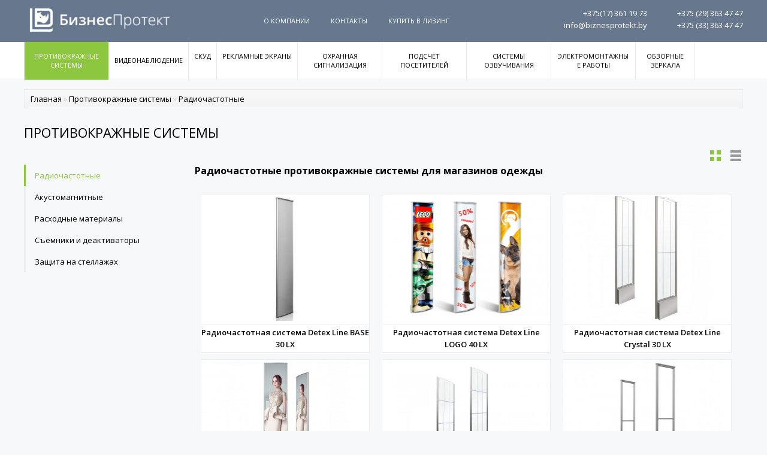

--- FILE ---
content_type: text/html; charset=utf-8
request_url: https://biznesprotekt.by/protivokrazhnye-sistemy/radiochastotnye/
body_size: 7693
content:
<!DOCTYPE html>
<html dir="ltr" lang="ru">
<head>
    
<!-- Google Tag Manager -->
<script>(function(w,d,s,l,i){w[l]=w[l]||[];w[l].push({'gtm.start':
new Date().getTime(),event:'gtm.js'});var f=d.getElementsByTagName(s)[0],
j=d.createElement(s),dl=l!='dataLayer'?'&l='+l:'';j.async=true;j.src=
'https://www.googletagmanager.com/gtm.js?id='+i+dl;f.parentNode.insertBefore(j,f);
})(window,document,'script','dataLayer','GTM-MLBMXR7');</script>
<!-- End Google Tag Manager -->
    
<meta charset="UTF-8" />
<meta name="viewport" content="width=device-width, initial-scale=1">
<title>Радиочастотные противокражные системы для магазинов одежды купить в Минске</title>
<base href="https://biznesprotekt.by/" />
<meta name="description" content="Радиочастотные противокражные системы для магазинов одежды – DETEXLINE" />
<meta name="keywords" content="радиочастотные системы защиты от краж, противокражные системы, антикражные системы, съемники, деактиваторы, этикетка" />
<meta property="og:title" content="Радиочастотные противокражные системы для магазинов одежды купить в Минске" />
<meta property="og:type" content="website" />
<meta property="og:url" content="https://biznesprotekt.by/protivokrazhnye-sistemy/radiochastotnye/" />
<meta property="og:image" content="https://biznesprotekt.by/image/cache/data/mar-280x210.jpg" />
<meta property="og:site_name" content="Системы безопасности. Купить систему защиты от краж. Противокражные системы!" />
<link href="https://biznesprotekt.by/image/data/favicon.png" rel="icon" />
<link href='https://fonts.googleapis.com/css?family=Open+Sans:400,300,400italic,600,700,600italic&subset=latin,cyrillic,cyrillic-ext' rel='stylesheet' type='text/css'>
<link rel="stylesheet" type="text/css" href="catalog/view/theme/default/stylesheet/stylesheet21.css" /> 
<link rel="stylesheet" type="text/css" href="catalog/view/theme/default/stylesheet/stylesheet4.css" /> 
 <style>
 .mobile_menu {display:none;}
@media (max-width: 980px){
  .mobile_menu .custom_6 { background:#66778E; }
}
 </style>
 
 <style>
    .header_contact a {
        color: #fff;
    }
    
    .mobile_header_contact {
        display: none;
        grid-template-columns: 50% 50%;
        text-align: center;
        padding: 10px 10px;
        background: #a1409e;
        margin: 0;
        width: unset;
    }
    
    .mobile_header_contact a{
        color: #fff;
        font-weight: 600;
    }
    
    .mobile_header_contact .gray {
        color: #fff;
        font-weight: 400;
    }

    
    @media all and (max-width: 980px) {
        .mobile_header_contact {
            display: grid;
        }
    }
</style>

<script type="text/javascript" src="catalog/view/javascript/jquery/jquery-1.7.1.min.js"></script>
<script type="text/javascript" src="catalog/view/javascript/jquery/ui/jquery-ui-1.8.16.custom.min.js"></script>
<link rel="stylesheet" type="text/css" href="catalog/view/javascript/jquery/ui/themes/ui-lightness/jquery-ui-1.8.16.custom.css" />
<script type="text/javascript" src="catalog/view/javascript/common.js"></script>
<script type="text/javascript" src="catalog/view/javascript/jquery/jquery.total-storage.min.js"></script>
<!--[if IE 7]> 
<link rel="stylesheet" type="text/css" href="catalog/view/theme/default/stylesheet/ie7.css" />
<![endif]-->
<!--[if lt IE 7]>
<link rel="stylesheet" type="text/css" href="catalog/view/theme/default/stylesheet/ie6.css" />
<script type="text/javascript" src="catalog/view/javascript/DD_belatedPNG_0.0.8a-min.js"></script>
<script type="text/javascript">
DD_belatedPNG.fix('#logo img');
</script>
<![endif]-->


 


<meta name="yandex-verification" content="9d6ab1ae779fd0a3" />
<meta name="yandex-verification" content="f441bedb0eaa2745" />
<meta name="yandex-verification" content="4c3d53fd7db0aeae" />
<meta name="google-site-verification" content="-pUdo-0MU0ePn3fVr38QDNTcApb9hu-Dh539iPFv18Q" />
<meta name="google-site-verification" content="-GmaVTyhzjeccx62NEjNBUlKz8o8VMUz65enjiv9T2U" />
</head>
<body  >
 
<!-- Google Tag Manager (noscript) -->
<noscript><iframe src="https://www.googletagmanager.com/ns.html?id=GTM-MLBMXR7"
height="0" width="0" style="display:none;visibility:hidden"></iframe></noscript>
<!-- End Google Tag Manager (noscript) -->
 
 <div class="mobile_menu">
 <div class="custom_7">
        	<a style="color: black" href="https://biznesprotekt.by/protivokrazhnye-sistemy/" class="active">Противокражные системы</a>
	        	<a style="color: black" href="https://biznesprotekt.by/videonablyudenie/">Видеонаблюдение</a>
	        	<a style="color: black" href="https://biznesprotekt.by/sistemy-kontrolya-dostupa/">СКУД</a>
	        	<a style="color: black" href="https://biznesprotekt.by/reklamnye-ekrany/">Рекламные экраны</a>
	        	<a style="color: black" href="https://biznesprotekt.by/ohrannaya-signalizaciya/">Охранная сигнализация</a>
	        	<a style="color: black" href="https://biznesprotekt.by/podschet-posetitelej/">Подсчёт посетителей</a>
	        	<a style="color: black" href="https://biznesprotekt.by/sistemy-ozvuchivaniya/">Системы озвучивания</a>
	        	<a style="color: black" href="https://biznesprotekt.by/proektirovanie-i-montazhnye-raboty/">Электромонтажные работы</a>
	        	<a style="color: black" href="https://biznesprotekt.by/zerkala/">Обзорные зеркала</a>
	    	</div>
 <div class="custom_5"> 
	<a  href="/about"  >О компании</a>
    <a  href="/news/" >Новости</a>
    <a  href="/contact/">Контакты</a>
    <a    href="https://biznesprotekt.by/leasing/" >Купить в Лизинг</a>
 </div>
 <div class="custom_6"> 
    <a href="tel:+375173611973" class="custom_4" ><span class="gray">+375(17)</span>  361 19 73</a>
    <a href="tel:+375293634747" class="custom_4"><span class="gray">+375 (29)</span>  363 47 47</a>
    <a href="tel:+375333634747"  class="custom_4" ><span class="gray">+375 (33)</span>  363 47 47</a> 
	<a href="mailto:info@biznesprotekt.by" class="custom_4">info@biznesprotekt.by</a>
</div>	
 </div>
  
<div id="header">
<div class="container">
 
    <div id="logo">
   <a href="/">
    <img src="https://biznesprotekt.by/image/data/Home_11_5.png" title="Системы безопасности. Купить систему защиты от краж. Противокражные системы!" alt="Системы безопасности. Купить систему защиты от краж. Противокражные системы!" />
   </a>
  </div>
   
  <div class="header_about">
   
    <a  href="/about">О компании</a>
    <a  href="/contact/">Контакты</a>
    <a  href="https://biznesprotekt.by/leasing/" >Купить в Лизинг</a>
	
  </div>
  
  <div class="header_contact">
    <div><a href="tel:+375173611973"><span class="gray">+375(17)</span>  361 19 73</a></div>
    <div><a href="tel:+375293634747"><span class="gray">+375 (29)</span>  363 47 47</a></div>
    	<div><a href="mailto:info@biznesprotekt.by">info@biznesprotekt.by</a></div>
    <div><a href="tel:+375333634747" ><span class="gray">+375 (33)</span>  363 47 47</a></div>
  </div>
  
   <div class="mobile_menu_link">
   <svg xmlns="https://www.w3.org/2000/svg" xmlns:xlink="http://www.w3.org/1999/xlink" version="1.1" viewBox="0 0 231 231" enable-background="new 0 0 231 231" width="32px" height="32px">
  <g>
    <rect width="181" x="50" y="164.5" height="33" fill="#FFFFFF"/>
    <rect width="181" x="50" y="99.5" height="33" fill="#FFFFFF"/>
    <rect width="181" x="50" y="32.5" height="33" fill="#FFFFFF"/>
    <rect width="33" y="165.5" height="33" fill="#FFFFFF"/>
    <rect width="33" y="99.5" height="33" fill="#FFFFFF"/>
    <rect width="33" y="32.5" height="33" fill="#FFFFFF"/>
  </g>
</svg>
   </div>
  
  
 
   </div>
</div>

    <div class="mobile_header_contact container">
     <div><a href="tel:+375173611973"><span class="gray">+375(17)</span>  361 19 73</a></div>
    <div><a href="tel:+375293634747"><span class="gray">+375 (29)</span>  363 47 47</a></div>
    <div><a href="mailto:info@biznesprotekt.by">info@biznesprotekt.by</a></div>
    <div><a href="tel:+375333634747" ><span class="gray">+375 (33)</span>  363 47 47</a></div>
  </div>
  

 
<div id="menu">
 <div class="container">  <ul>
                <li>          <a style="text-align: center" href="https://biznesprotekt.by/protivokrazhnye-sistemy/" class="active">Противокражные системы</a>
                </li>
      
                <li>          <a style="line-height: 30px; text-align: center" class="menu_item category"60" data="category60" href="https://biznesprotekt.by/videonablyudenie/">Видеонаблюдение</a>
                </li>
      

                <li>          <a style="text-align: center" class="menu_item category61" data="category61" href="https://biznesprotekt.by/sistemy-kontrolya-dostupa/">СКУД</a>
                </li>
      
                <li>          <a style="text-align: center" class="menu_item category141" data="category141" href="https://biznesprotekt.by/reklamnye-ekrany/">Рекламные экраны</a>
                </li>
      
                <li>          <a style="text-align: center" class="menu_item category63" data="category63" href="https://biznesprotekt.by/ohrannaya-signalizaciya/">Охранная сигнализация</a>
                </li>
      
                <li>          <a style="text-align: center" class="menu_item category64" data="category64" href="https://biznesprotekt.by/podschet-posetitelej/">Подсчёт посетителей</a>
                </li>
      
                <li>          <a style="text-align: center" class="menu_item category65" data="category65" href="https://biznesprotekt.by/sistemy-ozvuchivaniya/">Системы озвучивания</a>
                </li>
      
                <li>          <a style="text-align: center" class="menu_item category93" data="category93" href="https://biznesprotekt.by/proektirovanie-i-montazhnye-raboty/">Электромонтажные работы</a>
                </li>
      
                <li>          <a style="width: 80px;text-align: center;line-height: 15px!important;" class="menu_item category"120" data="category120" href="https://biznesprotekt.by/zerkala/">Обзорные зеркала</a>
                </li>
      

      
      </ul>
</div></div>
 
<script>
$(document).ready(function() {
 
	$('#footer').fadeIn(200);
});
</script>
 

<div class="container"> 
 

<div class="breadcrumb">
        <a href="https://biznesprotekt.by/">Главная</a>
         &raquo; <a href="https://biznesprotekt.by/protivokrazhnye-sistemy/">Противокражные системы</a>
         &raquo; <a href="https://biznesprotekt.by/protivokrazhnye-sistemy/radiochastotnye/">Радиочастотные</a>
      </div>



<div class="category_title"> 
 <p id="h1_class">Противокражные системы</p> 
   
  <div class="Nlist"  onclick="display('list');"></div> 
  <div class="Ngrid" onclick="display('grid');"></div>
  </div>
 
    


 
<div id="column-left"><div class="box">

  <div class="box-content">
    <ul class="box-category">
             
             
                    <li>
                        <a href="https://biznesprotekt.by/protivokrazhnye-sistemy/radiochastotnye/" class="active"> Радиочастотные</a>
                      </li>
                    <li>
                        <a href="https://biznesprotekt.by/protivokrazhnye-sistemy/akustomagnitnye/"> Акустомагнитные </a>
                      </li>
                    <li>
                        <a href="https://biznesprotekt.by/protivokrazhnye-sistemy/rashodnye-materialy/"> Расходные материалы</a>
                      </li>
                    <li>
                        <a href="https://biznesprotekt.by/protivokrazhnye-sistemy/syomniki-i-deaktivatory/"> Съёмники и деактиваторы</a>
                      </li>
                    <li>
                        <a href="https://biznesprotekt.by/protivokrazhnye-sistemy/zashchita-na-stellazhah/"> Защита на стеллажах</a>
                      </li>
           
               
             
               
             
               
             
               
             
               
             
               
             
               
             
               
             
               
             
               
          </ul>
  </div>
</div>
</div>
   
 
<div id="content"> 
     
	 <h1 id="h2_class">Радиочастотные противокражные системы для магазинов одежды</h1>
		 
    
	
	 
  
  
      
  <div class="product-list">
    	
     <div class="pr">
	 <div itemscope itemtype="http://schema.org/Product">
	 <a itemprop="url" href="https://biznesprotekt.by/protivokrazhnye-sistemy/radiochastotnye/detex-line-base-30-lx">
	      <div class="image"><img itemprop="image" height="210px" width="280px" src="https://biznesprotekt.by/image/cache/data/Base-30-2-55x300-280x210.jpg" title="Радиочастотная система Detex Line BASE 30 LX" alt="Радиочастотная система Detex Line BASE 30 LX" /></div>
               <div itemprop="name" class="name"><span class="">Радиочастотная система Detex Line BASE 30 LX</span></div>
      <div class="description" itemprop="description"></div>
    </a></div></div>
    	
     <div class="pr">
	 <div itemscope itemtype="http://schema.org/Product">
	 <a itemprop="url" href="https://biznesprotekt.by/protivokrazhnye-sistemy/radiochastotnye/detex-line-logo-40-lx">
	      <div class="image"><img itemprop="image" height="210px" width="280px" src="https://biznesprotekt.by/image/cache/data/new/666-280x210.png" title="Радиочастотная система Detex Line LOGO 40 LX" alt="Радиочастотная система Detex Line LOGO 40 LX" /></div>
               <div itemprop="name" class="name"><span class="">Радиочастотная система Detex Line LOGO 40 LX</span></div>
      <div class="description" itemprop="description"></div>
    </a></div></div>
    	
     <div class="pr">
	 <div itemscope itemtype="http://schema.org/Product">
	 <a itemprop="url" href="https://biznesprotekt.by/protivokrazhnye-sistemy/radiochastotnye/detex-line-crystal-30-lx">
	      <div class="image"><img itemprop="image" height="210px" width="280px" src="https://biznesprotekt.by/image/cache/data/radio-vorota/30LX-280x210.jpg" title="Радиочастотная система Detex Line Crystal 30 LX" alt="Радиочастотная система Detex Line Crystal 30 LX" /></div>
               <div itemprop="name" class="name"><span class="">Радиочастотная система Detex Line Crystal 30 LX</span></div>
      <div class="description" itemprop="description"></div>
    </a></div></div>
    	
     <div class="pr">
	 <div itemscope itemtype="http://schema.org/Product">
	 <a itemprop="url" href="https://biznesprotekt.by/protivokrazhnye-sistemy/radiochastotnye/detex-line-logo-30-lx">
	      <div class="image"><img itemprop="image" height="210px" width="280px" src="https://biznesprotekt.by/image/cache/data/radio-vorota/DETEXLINE-LOGO-30LX-280x210.jpg" title="Радиочастотная система Detex Line LOGO 30 LX" alt="Радиочастотная система Detex Line LOGO 30 LX" /></div>
               <div itemprop="name" class="name"><span class="">Радиочастотная система Detex Line LOGO 30 LX</span></div>
      <div class="description" itemprop="description"></div>
    </a></div></div>
    	
     <div class="pr">
	 <div itemscope itemtype="http://schema.org/Product">
	 <a itemprop="url" href="https://biznesprotekt.by/protivokrazhnye-sistemy/radiochastotnye/detex-line-crystal-40-lx">
	      <div class="image"><img itemprop="image" height="210px" width="280px" src="https://biznesprotekt.by/image/cache/data/radio-vorota/crystal40a.jpg-280x210.jpg" title="Радиочастотная система Detex Line Crystal 40 LX" alt="Радиочастотная система Detex Line Crystal 40 LX" /></div>
               <div itemprop="name" class="name"><span class="">Радиочастотная система Detex Line Crystal 40 LX</span></div>
      <div class="description" itemprop="description"></div>
    </a></div></div>
    	
     <div class="pr">
	 <div itemscope itemtype="http://schema.org/Product">
	 <a itemprop="url" href="https://biznesprotekt.by/protivokrazhnye-sistemy/radiochastotnye/detex-line-elit-30-lx">
	      <div class="image"><img itemprop="image" height="210px" width="280px" src="https://biznesprotekt.by/image/cache/data/radio-vorota/1534970-280x210.jpg" title="Радиочастотная система Detex Line ELIT 30 LX " alt="Радиочастотная система Detex Line ELIT 30 LX " /></div>
               <div itemprop="name" class="name"><span class="">Радиочастотная система Detex Line ELIT 30 LX </span></div>
      <div class="description" itemprop="description"></div>
    </a></div></div>
    	
     <div class="pr">
	 <div itemscope itemtype="http://schema.org/Product">
	 <a itemprop="url" href="https://biznesprotekt.by/protivokrazhnye-sistemy/radiochastotnye/detex-line-elit-45-lx">
	      <div class="image"><img itemprop="image" height="210px" width="280px" src="https://biznesprotekt.by/image/cache/data/radio-vorota/antens-280x210.jpg" title="Радиочастотная система Detex Line Elit 45 LX " alt="Радиочастотная система Detex Line Elit 45 LX " /></div>
               <div itemprop="name" class="name"><span class="">Радиочастотная система Detex Line Elit 45 LX </span></div>
      <div class="description" itemprop="description"></div>
    </a></div></div>
    	
     <div class="pr">
	 <div itemscope itemtype="http://schema.org/Product">
	 <a itemprop="url" href="https://biznesprotekt.by/protivokrazhnye-sistemy/radiochastotnye/sistema-zashchity-ot-krazh-detexline-base-40">
	      <div class="image"><img itemprop="image" height="210px" width="280px" src="https://biznesprotekt.by/image/cache/data/radio-vorota/base40-280x210.jpg" title="Система защиты от краж Detex Line Base 40 LX" alt="Система защиты от краж Detex Line Base 40 LX" /></div>
               <div itemprop="name" class="name"><span class="">Система защиты от краж Detex Line Base 40 LX</span></div>
      <div class="description" itemprop="description"></div>
    </a></div></div>
    	
     <div class="pr">
	 <div itemscope itemtype="http://schema.org/Product">
	 <a itemprop="url" href="https://biznesprotekt.by/protivokrazhnye-sistemy/radiochastotnye/detex-line-market-m">
	      <div class="image"><img itemprop="image" height="210px" width="280px" src="https://biznesprotekt.by/image/cache/data/radio-vorota/marketm2-280x210.jpg" title="Радиочастотная система Detex Line Market M " alt="Радиочастотная система Detex Line Market M " /></div>
               <div itemprop="name" class="name"><span class="">Радиочастотная система Detex Line Market M </span></div>
      <div class="description" itemprop="description"></div>
    </a></div></div>
      </div>
  <div class="pagination"><div class="results">Показано с 1 по 9 из 9 (страниц: 1)</div></div>
   
  
       <div class="category-info2" style="margin-top:40px;" ><p align="justify">
	Радиочастотные противокражные системы для магазинов одежды, в большинстве своем, функционируют на частоте 8,2 Mhz. Этим и обусловлены основные нюансы, которые необходимо учитывать при их покупке. Радиочастотные системы защиты от краж могут использоваться для различных форматов магазинов, однако наибольшее распространение они получили в продуктовых магазинах. Это связано с низкой стоимостью противокражной РЧ этикетки, а также с необходимостью таких магазинов защищать большое количество товаров.</p>
<p align="justify">
	<strong>Достоинства: </strong></p>
<p align="justify">
	Основным преимуществом является невысокая цена оборудования и этикеток.</p>
<p align="justify">
	<strong>Недостатки: </strong></p>
<p align="justify">
	К недостаткам следует отнести коэффициент срабатывания, помехоустойчивость (ниже чем у акустомагнитных систем защиты от краж), а следовательно, и необходимость частого технического обслуживания подобных систем. Также при покупке следует учитывать работу этикеток на металлизированных поверхностях (не работают в присутствии металла), (шоколад, сигареты, кофе и т. д.) Наши специалисты помогут вам подобрать радиочастотные противокражные системы для магазинов (одежды, обуви и тд) и расходные материалы наиболее подходящие для вашего объекта.</p>
<h3>
	Каталог противокражных радиочастотных систем:</h3>
<p align="justify">
	ООО “Бизнес Протект” предлагает широкий перечень радиочастотных противокражных систем в Минске и на всей территории РБ для установки на входе магазина, бутика, а также входной группе супер и гипермаркетов.</p>
<p>
	<strong>Какая система для чего подойдет?</strong></p>
<p align="justify">
	<strong>Для небольших расстояний</strong> идеально подходят системы защиты от краж Detexline Base, Detexline Start (расстояние между антеннами до 1.4м на этикетку)</p>
<p align="justify">
	Системы Detexline Elite 40 <strong>используются для расстояний до 1.7м на этикетку и до 2.2 метра на жесткую бирку</strong>, также в данной серии можно выбрать различный цвет антенн, исходя из дизайна вашего магазина.</p>
<p align="justify">
	<strong>Для защиты кассовых проемов</strong> крупных магазинов используются моностойки DetexLine Market с повышенной прочностью корпуса и возможностью крепления антенн к кассам или потокоразделителю.</p>
<p align="justify">
	Все радиочастотные системы защиты от краж, представленные на нашем сайте, Вы можете приобрести в рассрочку.</p>
<h3>
	Купить противокражные системы для магазинов одежды</h3>
<p align="justify">
	Все вышеперечисленные <a href="http://biznesprotekt.by/protivokrazhnye-sistemy/">системы защиты от краж</a> есть возможность оснастить встроенной функцией металлодетектора, что позволяет защитить магазин от воровства с помощью металлизированных сумок, одежды, а также радиоткани.</p>
 </div>
	  <style type="text/css">
	  	.category-info2 a{
	  		color: #66778E;
	  	}
	  </style>
      
  </div>
<script type="text/javascript"><!--
function display(view) {
	if (view == 'list') {
		$('.product-grid').attr('class', 'product-list');
		
		$('.product-list > div').each(function(index, element) {
            html = '';
			var href = $($(this).find('a')).attr('href');
			html += '<a href="' + href + '">';
			var image = $(element).find('.image').html();
			
			if (image != null) { 
				html += '<div class="image">' + image + '</div>';
			}
 	
			html += '  <div class="name">' + $(element).find('.name').html() + '</div>';
			html += '  <div class="description">' + $(element).find('.description').html() + '</div>';
			html += '</a>';
 
						
			$(element).html(html);
		});		
		
		$('.Nlist').addClass('Nlist_g');
		$('.Nlist_g').removeClass('Nlist');
		
		$('.Ngrid_g').addClass('Ngrid');
		$('.Ngrid').removeClass('Ngrid_g');
		 
		$.totalStorage('display', 'list'); 
	} else {
		$('.product-list').attr('class', 'product-grid');
		
		$('.product-grid > div').each(function(index, element) {
			html = '';
			var href = $($(this).find('a')).attr('href');
			html += '<a href="' + href + '">';
			var image = $(element).find('.image').html();
			
			if (image != null) {
				html += '<div class="image">' + image + '</div>';
			}
			
			html += '<div class="name">' + $(element).find('.name').html() + '</div>';
			html += '<div class="description">' + $(element).find('.description').html() + '</div>';
			html += '</a>';
 
			$(element).html(html);
		});	
					
		$('.Ngrid').addClass('Ngrid_g');
		$('.Ngrid_g').removeClass('Ngrid');
		
		$('.Nlist_g').addClass('Nlist');
		$('.Nlist').removeClass('Nlist_g');
		
		$.totalStorage('display', 'grid');
	}
}

view = $.totalStorage('display');

if (view) {
	display(view);
} else {
	display('grid');
}
//--></script> 
﻿ 
</div>
<div id="footer">
<div class="container">
 <div class="footer_about">
    <div class="container-fluid row2">
	<div class="container">
		<div class="row">
			<div class="col-sm-2" style="width: 100%;">
				<ul class="list-unstyled">
					<li>
						<a href="https://biznesprotekt.by/protivokrazhnye-sistemy/"><span style="color:#ffffff;">Противокражные системы</span></a></li>
					<li>
						<a href="https://biznesprotekt.by/sistemy-kontrolya-dostupa/"><span style="color:#ffffff;">Системы контроля доступа</span></a></li>
					<li>
						<a href="https://biznesprotekt.by/ohrannaya-signalizaciya/"><span style="color:#ffffff;">Охранная сигнализация</span></a></li>
					<li>
						<a href="https://biznesprotekt.by/podschet-posetitelej/"><span style="color:#ffffff;">Подсчёт посетителей</span></a></li>
					<li>
						<a href="https://biznesprotekt.by/zerkala/"><span style="color:#ffffff;">Обзорные зеркала</span></a></li>
				</ul>
				<p>
					&nbsp;</p>
			</div>
		</div>
	</div>
</div>
<p>
	©&nbsp;Комплексные системы безопасности для супермаркетов, магазинов, бутиков, торговых точек&nbsp; &nbsp;ООО Бизнеспротект 2014 -2023</p>
    
<br/>

 <script>
 var openMenu = false;
 
 $(document).ready(function() {
 $('.mobile_menu_link').on('click', function(){
    if(!openMenu) {
	$('.mobile_menu').show(50);
	$(".mobile_menu").animate( { right: 0 }, 500);
	$(".container").css( 'opacity', '0.3');
	$(".container:first").css( 'opacity', '1');
	openMenu = true;
	} else {
	$(".mobile_menu").animate( { right: -1200 }, 500);
	$('.mobile_menu').hide(50);
	$(".container").css( 'opacity', '1');
	openMenu = false;
	}
 });
 });
</script>

<!-- Top100 (Kraken) Counter -->
<script>
    (function (w, d, c) {
    (w[c] = w[c] || []).push(function() {
        var options = {
            project: 4456991
        };
        try {
            w.top100Counter = new top100(options);
        } catch(e) { }
    });
    var n = d.getElementsByTagName("script")[0],
    s = d.createElement("script"),
    f = function () { n.parentNode.insertBefore(s, n); };
    s.type = "text/javascript";
    s.async = true;
    s.src =
    (d.location.protocol == "https:" ? "https:" : "http:") +
    "//st.top100.ru/top100/top100.js";

    if (w.opera == "[object Opera]") {
    d.addEventListener("DOMContentLoaded", f, false);
} else { f(); }
})(window, document, "_top100q");
</script>
<noscript><img src="//counter.rambler.ru/top100.cnt?pid=4456991"></noscript>
<!-- END Top100 (Kraken) Counter -->
  </div>  

 <div class="footer_contact">
    <div><a style="color:#fff; text-decoration:none;" href="tel:+375173611973" class="custom_4" ><span class="gray">+375(17)</span>  361 19 73</a></div>
    <div><a style="color:#fff; text-decoration:none;"  href="tel:+375293634747" class="custom_4"><span class="gray">+375 (29)</span>  363 47 47</a></div>
    <div><a style="color:#fff; text-decoration:none;"  href="tel:+375333634747"  class="custom_4" ><span class="gray">+375 (33)</span>  363 47 47</a> </div>
	<div><a style="color:#fff; text-decoration:none;"  href="mailto:info@biznesprotekt.by" class="custom_4">info@biznesprotekt.by</a></div>
  </div>  
 </div>
</div>
</body></html>

--- FILE ---
content_type: text/css
request_url: https://biznesprotekt.by/catalog/view/theme/default/stylesheet/stylesheet21.css
body_size: 9173
content:
body,
html {
    margin: 0 0;
    padding: 0 0;
}
body,
form,
html {
    padding: 0 0;
}
#top,
select {
    background: #F8F8F8
}
#currency,
#language {
    line-height: 17px;
    position: absolute
}
#currency a b,
.welcome,
h1,
h2 {
    color: #000
}
#currency,
#header #cart,
#header #logo,
#language {
    position: absolute
}
.box .box-heading,
.help,
.htabs a,
.product-list .name a,
.welcome,
a.button,
body,
h1,
input.button {
    font-family: 'Open Sans', sans-serif
}
html {
    overflow-y: scroll;
    min-width: 1200px
}
body {
    background-color: #F7F8F9
}
a,
body,
input,
select,
td,
textarea,
th {
    font-size: 13px;
    color: #000;
    line-height: 20px
}
.welcome,
h1 {
    margin-top: 0;
    margin-bottom: 20px;
    font-size: 18px;
    font-weight: 400;
    text-transform: uppercase
}
h2,
p {
    margin-bottom: 5px
}
#header #cart.active .heading,
.required {
    font-weight: 700
}
.content:focus,
.content input:focus {
    border-color: #8DC63F
}
.category_title {
    margin-top: 30px;
    width: 100%;
    display: table
}
h2,
p {
    margin-top: 0
}
h2 {
    font-size: 16px
}
p {
    font-size: 13px;
    /*text-align: justify*/
}
a,
a b,
a:visited {
    /*color: #38B0E3;*/
    color: #161414;
    text-decoration: none;
    cursor: pointer
}

#currency a,
#currency a b,
a:hover {
    text-decoration: none
}
a img {
    border: none;
}
form {
    margin: 0;
    display: inline
}
input[type=text],
input[type=password],
textarea {
    background: #F8F8F8;
    border: 1px solid #CCC;
    padding: 3px;
    margin-left: 0;
    margin-right: 0;
    outline: 0
}
input[name=search] {
    background: #54667F;
    font-size: 11px;
    color: #fff;
    height: 13px;
    width: 100px;
    padding: 5px;
    border-radius: 16px;
    -moz-border-radius: 16px;
    -webkit-border-radius: 16px;
    border: 0 solid #000;
    z-index: 999
}
select {
    border: 1px solid #CCC;
    padding: 2px
}
label {
    cursor: pointer
}
.container {
    width: 1200px;
    margin-left: auto;
    margin-right: auto;
    text-align: left
}
#column-left {
    float: left;
    width: 270px
}
#column-right {
    float: right;
    width: 270px
}
#content {
    min-height: calc(100vh - 271px)
}
#column-left+#column-right+#content,
#column-left+#content {
    margin-left: 285px
}
#column-right+#content {
    margin-right: 285px
}
#top {
    height: 30px;
    border-top: 1px solid #DBDEE1;
    border-bottom: 1px solid #DBDEE1
}
#header {
    height: 70px;
    position: relative;
    z-index: 99;
    background: #66778E
}
#header #logo {
    top: 6px
}
#language {
    top: 59px;
    left: 360px;
    width: 108px;
    color: #999
}
#language img {
    cursor: pointer;
    margin-right: 5px;
    padding-left: 5px
}
#currency {
    width: 120px;
    top: 56px;
    left: 500px;
    color: #999
}
#currency a {
    display: inline-block;
    padding: 2px 4px;
    color: #999;
    margin-right: 2px;
    margin-bottom: 2px
}
#header #cart {
    top: 0;
    right: 0;
    z-index: 9;
    min-width: 300px
}
#header #cart .heading {
    float: right;
    margin-right: 2px;
    height: 30px;
    padding-left: 14px;
    padding-right: 14px;
    background: url(../image/cart.png) 0 50% no-repeat;
    position: relative;
    z-index: 1
}
#header #cart .heading h4 {
    color: #333;
    font-size: 15px;
    font-weight: 700;
    margin-top: 0;
    margin-bottom: 3px
}
#header #cart .heading a {
    color: #000;
    text-decoration: none;
    display: block
}
#header #cart .heading a span {
    background: url(../image/arrow-down.png) 100% 50% no-repeat;
    padding-right: 15px;
    margin-left: 30px;
    line-height: 30px
}
#header #cart .content {
    clear: both;
    display: none;
    position: relative;
    top: 2px;
    padding: 8px;
    min-height: 150px;
    border-top: 1px solid #EEE;
    border-left: 1px solid #EEE;
    border-right: 1px solid #EEE;
    border-bottom: 1px solid #EEE;
    -webkit-border-radius: 0 0 7px 7px;
    -moz-border-radius: 0 0 7px 7px;
    -khtml-border-radius: 0 0 7px 7px;
    border-radius: 0 0 7px 7px;
    -webkit-box-shadow: 0 2px 2px #DDD;
    -moz-box-shadow: 0 2px 2px #DDD;
    box-shadow: 0 2px 2px #DDD;
    background: #FFF
}
#header #cart.active .content {
    display: block
}
.mini-cart-info table {
    border-collapse: collapse;
    width: 100%;
    margin-bottom: 5px
}
.mini-cart-info td {
    color: #000;
    vertical-align: top;
    padding: 10px 5px;
    border-bottom: 1px solid #EEE
}
.mini-cart-info .image {
    width: 1px
}
.mini-cart-info .image img {
    border: 1px solid #EEE;
    text-align: left
}
.mini-cart-info .quantity,
.mini-cart-info .remove,
.mini-cart-info td.total,
.mini-cart-total {
    text-align: right
}
.mini-cart-info .name small {
    color: #666
}
.mini-cart-info .remove img {
    cursor: pointer
}
.mini-cart-total table {
    border-collapse: collapse;
    display: inline-block;
    margin-bottom: 5px
}
.mini-cart-total td {
    color: #000;
    padding: 4px
}
#header #cart .checkout {
    text-align: right;
    clear: both
}
#header #cart .empty {
    padding-top: 50px;
    text-align: center
}
#header #search {
    position: absolute;
    top: 55px;
    right: 0;
    width: 298px;
    z-index: 7
}
.button-search {
    float: left;
    background: url(../image/buttonsearch.png) center center no-repeat;
    width: 17px;
    height: 18px;
    margin-left: -25px;
    margin-top: -1px;
    z-index: 999999;
    cursor: pointer
}
#header #search input {
    background: #FFF;
    padding: 1px 1px 1px 33px;
    width: 262px;
    height: 21px;
    border: 1px solid #CCC;
    -webkit-border-radius: 3px;
    -moz-border-radius: 3px;
    -khtml-border-radius: 3px 3px 3px 3px;
    border-radius: 3px;
    -webkit-box-shadow: 0 2px 0 #F0F0F0;
    -moz-box-shadow: 0 2px 0 #F0F0F0;
    box-shadow: 0 2px 0 #F0F0F0
}
#menu .container>ul>li:last-child,
.home {
    border-right: 1px solid #EBEBEB
}
#header #welcome {
    position: absolute;
    top: 7px;
    left: 7px;
    z-index: 5;
    width: 298px;
    text-align: left;
    color: #999
}
#header #welcome a {
    color: #000
}
#header .links {
    position: absolute;
    left: 290px;
    top: 8px;
    font-size: 10px;
    padding-right: 10px;
    z-index: 11
}
#header .links a {
    float: left;
    display: block;
    padding: 0 0 0 7px;
    color: #000;
    text-decoration: underline;
    font-size: 12px
}
#header .links a:hover {
    text-decoration: none
}
#header .links a+a {
    margin-left: 8px;
    border-left: 1px solid #CCC
}
#menu .container>ul>li+li,
#menu .container>ul>li:first-child,
#menu>ul>li+li,
.home {
    border-left: 1px solid #EBEBEB
}
#menu {
    background: #fff;
    border-bottom: 1px solid #E2E3E4;
    height: 63px;
    margin-bottom: 15px;
    padding: 0
}
.container #menu {
    border-bottom: 4px solid #D4D4D4;
    text-align: center;
}
#menu .container ul,
#menu ul {
    list-style: none;
    margin: 0;
    padding: 0
}
#menu .container>ul>li,
#menu>ul>li {
    position: relative;
    float: left;
    z-index: 20;
    padding: 0;
    margin: 0;
    height: 63px
}
#menu .container>ul>li>a,
#menu>ul>li>a {
    font-size: 11px;
    color: #000;
    word-wrap: break-word;
    text-decoration: none;
    display: inline-block;
    max-width: 122px;
    height: 42px;
    padding: 16px 9px 5px;
    margin-bottom: 5px;
    z-index: 6;
    position: relative;
    text-transform: uppercase;
    line-height: 15px
}
#menu .container ul li:last-child a,
#menu ul li:last-child a,
.breadcrumb {
    line-height: 30px
}
#menu .container>ul>li>a.active,
#menu>ul>li:hover a,
#menu>ul>li>a.active {
    background: #8DC63F;
    color: #fff
}
#menu .container>ul>li:hover>a {
    color: #7db62f
}
#menu .container>ul>li:hover>a.active,
#menu>ul>li:hover>a.active {
    color: #fff
}
#menu .container>ul>li>div,
#menu>ul>li>div {
    display: none;
    position: absolute;
    z-index: 5;
    padding: 5px;
    border: 1px solid #000;
    -webkit-border-radius: 0 0 5px 5px;
    -moz-border-radius: 0 0 5px 5px;
    -khtml-border-radius: 0 0 5px 5px;
    border-radius: 0 0 5px 5px;
    background: url(../image/menu.png)
}
#menu .container>ul>li:hover>div,
#menu>ul>li:hover>div {
    display: table
}
#menu .container>ul>li>div>ul,
#menu>ul>li>div>ul {
    display: table-cell
}
.box-product .image,
.error,
.help,
table.radio td label {
    display: block
}
#menu .container>ul>li ul+ul,
#menu>ul>li ul+ul {
    padding-left: 20px
}
#menu .container>ul>li ul>li>a,
#menu>ul>li ul>li>a {
    text-decoration: none;
    padding: 4px;
    color: #FFF;
    display: block;
    white-space: nowrap;
    min-width: 120px
}
#menu .container>ul>li ul>li>a:hover,
#menu>ul>li ul>li>a:hover {
    background: #000
}
#menu .container>ul>li>div>ul>li>a,
#menu>ul>li>div>ul>li>a {
    color: #FFF
}
.breadcrumb {
    background: url(../image/background.png) repeat-x;
    border: 1px solid #eee;
    color: #CCC;
    height: 30px;
    margin-bottom: 10px;
    padding-left: 10px
}
.breadcrumb a {
    color: #000
}
.attention,
.information,
.success,
.warning {
    padding: 10px 10px 10px 33px;
    margin-bottom: 15px;
    color: #555;
    -webkit-border-radius: 5px;
    -moz-border-radius: 5px;
    -khtml-border-radius: 5px 5px 5px 5px;
    border-radius: 5px
}
.success {
    background: url(../image/success.png) 10px center no-repeat #EAF7D9;
    border: 1px solid #BBDF8D;
    -webkit-border-radius: 5px;
    -moz-border-radius: 5px;
    -khtml-border-radius: 5px 5px 5px 5px;
    border-radius: 5px
}
.warning {
    background: url(../image/warning.png) 10px center no-repeat #FFD1D1;
    border: 1px solid #F8ACAC;
    -webkit-border-radius: 5px;
    -moz-border-radius: 5px;
    -khtml-border-radius: 5px 5px 5px 5px;
    border-radius: 5px
}
.attention {
    background: url(../image/attention.png) 10px center no-repeat #FFF5CC;
    border: 1px solid #F2DD8C;
    -webkit-border-radius: 5px;
    -moz-border-radius: 5px;
    -khtml-border-radius: 5px 5px 5px 5px;
    border-radius: 5px
}
.attention .close,
.information .close,
.success .close,
.warning .close {
    float: right;
    padding-top: 4px;
    padding-right: 4px;
    cursor: pointer
}
.error,
.required {
    color: red
}
.help {
    color: #999;
    font-size: 10px;
    font-weight: 400
}
table.form {
    width: 100%;
    border-collapse: collapse;
    margin-bottom: 20px
}
table.form tr td:first-child {
    width: 150px
}
table.form>*>*>td {
    color: #000
}
table.form td {
    padding: 4px
}
input.large-field,
select.large-field {
    width: 300px
}
table.list,
table.radio {
    width: 100%;
    border-collapse: collapse
}
table.list {
    border-top: 1px solid #DDD;
    border-left: 1px solid #DDD;
    margin-bottom: 20px
}
table.list td {
    border-right: 1px solid #DDD;
    border-bottom: 1px solid #DDD
}
table.list thead td {
    background-color: #EFEFEF;
    padding: 0 5px
}
.list thead td,
table.list thead td a {
    text-decoration: none;
    color: #222;
    font-weight: 700
}
table.list tbody td {
    padding: 0 5px
}
table.list .left {
    text-align: left;
    padding: 7px
}
table.list .right {
    text-align: right;
    padding: 7px
}
table.list .center {
    text-align: center;
    padding: 7px
}
table.radio td {
    padding: 5px
}
table.radio tr td:first-child {
    width: 1px
}
table.radio tr td:first-child input {
    margin-top: 1px
}
table.radio tr.highlight:hover td {
    background: #F1FFDD;
    cursor: pointer
}
.pagination {
    border-top: 1px solid #EEE;
    padding-top: 8px;
    display: inline-block;
    width: 100%;
    margin-bottom: 10px
}
.pagination .links a,
.pagination .links b {
    padding: 4px 10px;
    display: inline-block;
    text-decoration: none
}
.pagination .links {
    float: left
}
.pagination .links a {
    border: 1px solid #EEE;
    color: #A3A3A3
}
.pagination .links b {
    border: 1px solid #8DC63F;
    font-weight: 400;
    color: #8DC63F;
    background: #FFF
}
.box .box-heading,
.box-product .price,
.box-product .price-new,
.htabs a {
    font-weight: 700
}
.pagination .results {
    float: right;
    padding-top: 3px
}
a.button,
input.button {
    cursor: pointer;
    color: #FFF;
    line-height: 12px;
    font-size: 12px;
    text-transform: uppercase;
    background: #8DC63F;
    -webkit-border-radius: 3px;
    -moz-border-radius: 3px;
    -khtml-border-radius: 3px 3px 3px 3px;
    border-radius: 3px;
    -webkit-box-shadow: 0 2px 2px #DDD;
    -moz-box-shadow: 0 2px 2px #DDD;
    box-shadow: 0 2px 2px #DDD
}
a.button {
    display: inline-block;
    text-decoration: none;
    padding: 12px 22px
}
input.button {
    margin: 0;
    border: 0;
    height: 24px;
    padding: 10px 22px 20px
}
.box,
.box-product>div,
.buttons,
.tab-content {
    margin-bottom: 20px
}
.htabs a,
.tab-content {
    border-left: 1px solid #DDD;
    border-right: 1px solid #DDD
}
.htabs,
.tab-content {
    border-bottom: 1px solid #DDD
}
a.button:hover,
input.button:hover {
    background: #7DB62F;
    text-transform: none
}
.buttons {
    overflow: auto;
    padding: 6px
}
.buttons .left {
    float: left;
    text-align: left
}
.buttons .right {
    float: right;
    text-align: right
}
.buttons .center {
    text-align: center;
    margin-left: auto;
    margin-right: auto
}
.htabs {
    height: 30px;
    line-height: 16px
}
.htabs a {
    border-top: 1px solid #DDD;
    background: url(../image/tab.png) repeat-x #FFF;
    padding: 7px 15px 6px;
    float: left;
    font-size: 13px;
    text-align: center;
    text-decoration: none;
    color: #000;
    margin-right: 2px;
    display: none
}
.htabs a.selected {
    padding-bottom: 7px;
    background: #FFF
}
.tab-content {
    padding: 10px;
    z-index: 2;
    overflow: auto
}
.box .box-heading {
    font-size: 14px;
    line-height: 14px;
    color: #333
}
.category-info,
.category-info p {
    line-height: 22px;
    font-size: 13px
}
.box-product {
    width: 100%;
    overflow: auto
}
.box-product>div {
    width: 168px;
    display: inline-block;
    vertical-align: top;
    margin-right: 20px
}
#column-left .box-product>div,
#column-right .box-product>div {
    width: 155px;
    margin-right: 0
}
#column-left+#column-right+#content .box-product>div {
    width: 119px
}
.box-product .image {
    margin-bottom: 0
}
.box-product .name a,
.box-product .price,
.box-product .rating {
    display: block;
    margin-bottom: 4px
}
.box-product .image img {
    padding: 3px;
    border: 1px solid #E7E7E7
}
.box-product .name a {
    color: #38B0E3;
    font-weight: 700;
    text-decoration: none
}
.box-product .price {
    color: #333
}
.box-product .price-old {
    color: red;
    text-decoration: line-through
}
ul.box-category,
ul.box-category ul {
    list-style: none;
    margin: 0;
    padding: 0
}
ul.box-category>li>a {
    text-decoration: none;
    color: #000;
    border-left: 3px solid #EDEDED;
    padding: 8px 15px;
    display: inline-block;
    font-weight: 400
}
ul.box-category>li ul {
    display: none
}
.more,
ul.box-category>li a.active+ul,
ul.box-filter span {
    display: block
}
ul.box-category>li a:hover {
    color: #8dc63f
}
ul.box-category>li a.active {
    color: #8dc63f;
    border-left: 3px solid #8dc63f
}
ul.box-category>li ul>li {
    padding: 5px 5px 0 10px
}
ul.box-category>li ul>li>a {
    text-decoration: none;
    display: block
}
ul.box-category>li ul>li>a.active {
    font-weight: 700
}
ul.box-filter,
ul.box-filter ul {
    list-style: none;
    margin: 0;
    padding: 0
}
ul.box-filter span {
    font-weight: 700;
    border-bottom: 1px solid #EEE;
    padding-bottom: 5px;
    margin-bottom: 8px
}
ul.box-filter>li ul {
    padding-bottom: 10px
}
#content .content {
    padding: 10px;
    overflow: auto;
    border: 1px solid #EEE
}
.category-info,
.category-list {
    overflow: hidden
}
#content .content .left {
    float: left;
    width: 49%
}
#content .content .right {
    float: right;
    width: 49%
}
.category-info {
    text-align: justify;
    height: 90px
}
.more {
    text-decoration: underline;
    color: #2a76d3;
    font-size: 13px;
    margin-top: 10px;
    cursor: pointer
}
.category-info .image {
    float: left;
    padding: 5px;
    margin-right: 15px;
    border: 1px solid #E7E7E7
}
.category-list ul {
    padding-left: 0
}
.category-list ul li {
    list-style: none
}
.category-list ul li a {
    line-height: 16px;
    width: 280px;
    margin-left: 10px;
    margin-right: 10px;
    margin-bottom: 10px;
    float: left;
    border: 1px solid #eee;
    background: #fff;
    text-align: center
}
.category-list ul li a:hover,
.product-grid .pr:hover {
    border: 3px solid #8DC63F;
    margin-bottom: 6px;
    margin-left: 8px;
    margin-right: 8px
}
.category-list ul li a:hover span,
.product-grid .pr:hover .name,
.product-list .pr:hover .name {
    color: #a15e9f
}
.category-list ul li a span,
.product-grid .pr .name,
.product-list .pr .name {
    display: inline-block;
    color: #000;
    font-weight: 600;
    text-decoration: none;
    /*text-align: left*/
}
.product-list .pr:hover {
    border: 3px solid #8DC63F
}
/*.product-grid .pr .name{*/
/*    display: grid;*/
/*    align-items: center;*/
/*}*/

.category-list ul li a span,
.product-grid .pr .name {
    width: 100%;
    border-top: 1px solid #eee;
    border-bottom: 1px solid #eee;
    /*padding-left: 5%;*/
    /*padding-top: 4%;*/
    padding-top: 1%;
    padding-bottom: 1%;
    height: 40px;
    text-align: center;
    display: grid;
    align-items: center;

}
.product-compare,
.product-compare a,
.product-filter .display a,
.product-list .price-new {
    font-weight: 700
}
.category-list ul li span {
    display: block;
    height: 30px
}
.manufacturer-list {
    border: 1px solid #DBDEE1;
    padding: 5px;
    overflow: auto;
    margin-bottom: 20px
}
.manufacturer-heading {
    background: #F8F8F8;
    font-size: 15px;
    font-weight: 700;
    padding: 5px 8px;
    margin-bottom: 6px
}
.manufacturer-content {
    padding: 8px
}
.manufacturer-list ul {
    float: left;
    width: 25%;
    margin: 0 0 10px;
    padding: 0;
    list-style: none
}
.product-grid,
.product-list {
    margin-top: 30px
}
.product-filter {
    background: #F5F5F5;
    border-bottom: 1px solid #EEE;
    padding: 5px;
    overflow: auto;
    margin-bottom: 25px
}
.product-filter .display {
    margin-right: 15px;
    float: left;
    padding-top: 4px;
    color: #333
}
.product-filter .limit,
.product-filter .sort {
    float: right;
    color: #333
}
.product-filter .limit {
    margin-left: 15px
}
.product-compare {
    float: left;
    padding-top: 5px;
    margin-left: 50px
}
.product-compare a {
    text-decoration: none
}
.product-list>div {
    overflow: auto;
    margin-bottom: 15px;
    background: #fff;
    border: 1px solid #E7E7E7
}
.pr a {
    width: 100%;
    display: inline-block
}
.product-list .image {
    float: left;
    margin-right: 10px;
    border-right: 1px solid #E7E7E7
}
.product-list .image img {
    max-height: 160px;
    max-width: 205px
}
.product-list .name {
    margin-bottom: 3px;
    padding: 20px 20px 0 0
}
.product-list .name a {
    color: #000;
    text-decoration: none;
    font-size: 16px
}
.product-grid .description ul,
.product-list .description ul {
    display: inline-table;
    margin-left: 0;
    text-align: left;
    padding-right: 10px
}
.product-grid .description ul li,
.product-list .description ul li {
    font-size: 13px;
    margin-bottom: 5px;
    text-align: left
}
.product-list .rating {
    color: #7B7B7B
}
.product-list .price {
    float: right;
    height: 130px;
    margin-left: 8px;
    text-align: center;
    color: #333;
    font-size: 12px;
    border-left: 1px solid #EEE
}
.product-list .price-old {
    color: red;
    text-decoration: line-through
}
.product-list .price-tax {
    font-size: 12px;
    font-weight: 400;
    color: #BBB
}
.product-list .compare a,
.product-list .wishlist a {
    color: #333;
    display: block;
    text-decoration: none;
    padding-left: 18px
}
.product-list .cart,
.product-list .compare,
.product-list .wishlist {
    margin-bottom: 3px
}
.product-list .wishlist a {
    background: url(../image/add.png) left center no-repeat
}
.product-list .compare a {
    background: url(../image/add.png) left 60% no-repeat
}
.product-grid {
    width: 100%;
    overflow: auto
}
.product-grid a,
.product-list a {
    text-decoration: none;
    color: #000
}
.product-grid>div {
    width: 280px;
    margin-left: 10px;
    margin-right: 10px;
    margin-bottom: 10px;
    float: left;
    border: 1px solid #eee;
    background: #fff;
    text-align: center
}
.product-info .image img{
    width: 600px;
    /*height: max-content;*/
}
.description table th{
    color: rgb(51, 51, 51);
    font-family: "PT Sans", sans-serif!important;
    font-weight: 700!important;
    font-size: 13px!important;
}
.description table td{
    color: rgb(51, 51, 51);
    font-family: "PT Sans", sans-serif!important;

    font-size: 13px!important;
}
.product-info .image,
.product-info .image-additional img {
    border: 1px solid #E7E7E7
}
.product-info .options,
.product-info .price {
    border-bottom: 1px solid #E7E7E7;
    padding: 0 5px 10px;
    margin-bottom: 10px
}
#column-left+#column-right+#content .product-grid>div {
    width: 125px
}
.product-grid .image {
    display: block;
    margin-bottom: 0
}
.product-grid .name a,
.product-grid .price,
.product-grid .rating {
    display: block;
    margin-bottom: 4px
}
.product-grid .name a {
    color: #38B0E3;
    font-weight: 700;
    text-decoration: none
}
.product-grid .price {
    font-weight: 700;
    color: #333
}
.product-grid .price-old {
    color: red;
    text-decoration: line-through
}
.product-grid .price-new {
    font-weight: 700
}
.product-grid .price .price-tax {
    display: none
}
.product-grid .cart,
.product-grid .compare,
.product-grid .wishlist {
    margin-bottom: 3px
}
.product-grid .compare a,
.product-grid .wishlist a {
    color: #333;
    text-decoration: none;
    padding-left: 18px;
    display: block;
    background: url(../image/add.png) left center no-repeat
}
.product-info {
    overflow: auto;
    margin-bottom: 20px
}
.product-info>.left {
    float: left;
    margin-right: 15px
}
.product-info>.left+.right {
    //margin-left: 635px;
    float: right;
	max-width:580px!important;
}
.product-info .image {
    float: left;
    margin-bottom: 20px;
    background: #fff;
    text-align: center
	
} 
}
.product-info .image-additional {
    width: 260px;
    margin-left: -10px;
    clear: both;
    overflow: hidden
}
.product-info .image-additional a {
    float: left;
    display: block;
    margin-left: 10px;
    margin-bottom: 10px
}
.product-info .description {
    padding: 5px 25px;
    margin-bottom: 10px;
    color: #000
	}
.product-info .description img {
  max-width: 100%;
  width: unset !important;
  height: unset !important;
}
.product-info .description p {
    color: #000;
    font-size: 13px;
    margin-bottom: 5px
}
.product-info .description a {
    color: #4D4D4D;
    text-decoration: none
}
.product-info .price {
    overflow: auto;
    font-size: 15px;
    font-weight: 700;
    color: #333
}
.product-info .price-old {
    color: red;
    text-decoration: line-through
}
.product-info .price .reward,
.product-info .price-tax {
    font-size: 12px;
    font-weight: 400;
    color: #999
}
.product-info .price .discount {
    font-weight: 400;
    font-size: 12px;
    color: #4D4D4D
}
.product-info .options {
    color: #000
}
.product-info .option-image {
    margin-top: 3px;
    margin-bottom: 10px
}
.product-info .option-image label {
    display: block;
    width: 100%;
    height: 100%
}
.product-info .option-image img {
    margin-right: 5px;
    border: 1px solid #CCC;
    cursor: pointer
}
.product-info .cart {
    border-bottom: 1px solid #E7E7E7;
    padding: 0 5px 10px;
    margin-bottom: 20px;
    color: #4D4D4D
}
.product-info .cart div>span {
    color: #999
}
.product-info .cart .links {
    display: inline-block;
    vertical-align: middle
}
.attribute td,
.cart-info tbody td,
.compare-info td,
.return-opened textarea,
.wishlist-info tbody td {
    vertical-align: top
}
.product-info .cart .minimum {
    padding-top: 5px;
    font-size: 11px;
    color: #999
}
.product-info .review {
    color: #4D4D4D;
    border-top: 1px solid #E7E7E7;
    border-left: 1px solid #E7E7E7;
    border-right: 1px solid #E7E7E7;
    margin-bottom: 10px
}
.product-info .review>div {
    padding: 8px;
    border-bottom: 1px solid #E7E7E7;
    line-height: 20px
}
.product-info .review>div>span {
    color: #38B0E3
}
.product-info .review .share {
    overflow: auto;
    line-height: normal;
    padding-bottom: 3px;
    padding-top: 8px
}
.product-info .review .share a {
    text-decoration: none
}
.review-list {
    padding: 10px;
    overflow: auto;
    margin-bottom: 20px;
    border: 1px solid #EEE
}
.attribute,
.compare-info,
.wishlist-info table {
    border-top: 1px solid #DDD;
    margin-bottom: 20px
}
.attribute td,
.compare-info td,
.wishlist-info tbody td,
.wishlist-info thead td {
    border-bottom: 1px solid #DDD
}
.attribute,
.cart-info table,
.compare-info,
.wishlist-info table {
    border-left: 1px solid #DDD;
    border-collapse: collapse
}
.attribute td,
.cart-info table,
.compare-info td,
.wishlist-info table {
    border-right: 1px solid #DDD
}
.review-list .author {
    float: left;
    margin-bottom: 20px
}
.review-list .rating {
    float: right;
    margin-bottom: 20px
}
.review-list .text {
    clear: both
}
.attribute {
    width: 100%
}
.attribute thead td,
.attribute thead tr td:first-child {
    color: #000;
    font-size: 14px;
    font-weight: 700;
    background: #F7F7F7;
    text-align: left
}
.attribute tr td:first-child {
    color: #000;
    font-weight: 700;
    text-align: right;
    width: 20%
}
.attribute td {
    padding: 7px;
    color: #4D4D4D;
    text-align: center
}
.compare-info {
    width: 100%
}
.compare-info thead td,
.compare-info thead tr td:first-child {
    color: #000;
    font-size: 14px;
    font-weight: 700;
    background: #F7F7F7;
    text-align: left
}
.compare-info tr td:first-child {
    color: #000;
    font-weight: 700;
    text-align: right
}
.compare-info td,
.wishlist-info thead .image {
    text-align: center
}
.compare-info td {
    padding: 7px;
    width: 20%;
    color: #4D4D4D
}
.compare-info .name a {
    font-weight: 700
}
.compare-info .price-old {
    font-weight: 700;
    color: red;
    text-decoration: line-through
}
.compare-info .price-new {
    font-weight: 700
}
.wishlist-info table {
    width: 100%
}
.wishlist-info td {
    padding: 7px
}
.wishlist-info thead td {
    color: #4D4D4D;
    font-weight: 700;
    background-color: #F7F7F7
}
.wishlist-info thead .model,
.wishlist-info thead .name,
.wishlist-info thead .stock {
    text-align: left
}
.wishlist-info thead .action,
.wishlist-info thead .price,
.wishlist-info thead .quantity,
.wishlist-info thead .total {
    text-align: right
}
.wishlist-info tbody .image img {
    border: 1px solid #DDD
}
.download-list .download-content,
.order-list .order-content,
.return-list .return-content {
    padding: 10px 0;
    display: inline-block;
    border-top: 1px solid #EEE;
    border-bottom: 1px solid #EEE
}
.wishlist-info tbody .image {
    text-align: center
}
.wishlist-info tbody .model,
.wishlist-info tbody .name,
.wishlist-info tbody .stock {
    text-align: left
}
.download-list .download-info,
.order-list .order-info,
.order-list .order-status,
.return-list .return-info,
.return-list .return-status,
.wishlist-info tbody .action,
.wishlist-info tbody .price,
.wishlist-info tbody .quantity,
.wishlist-info tbody .total {
    text-align: right
}
.wishlist-info tbody .price s {
    color: red
}
.wishlist-info tbody .action img {
    cursor: pointer
}
.login-content {
    margin-bottom: 20px;
    overflow: auto
}
.login-content .left {
    float: left;
    width: 48%
}
.login-content .right {
    float: right;
    width: 48%
}
.login-content .left .content,
.login-content .right .content {
    min-height: 190px
}
.order-list {
    margin-bottom: 10px
}
.order-list .order-id {
    width: 49%;
    float: left;
    margin-bottom: 2px
}
.order-list .order-status {
    width: 49%;
    float: right;
    margin-bottom: 2px
}
.order-list .order-content {
    width: 100%;
    margin-bottom: 20px
}
.order-list .order-content div {
    float: left;
    width: 33.3%
}
.order-detail {
    background: #EFEFEF;
    font-weight: 700
}
.return-list {
    margin-bottom: 10px
}
.return-list .return-id {
    width: 49%;
    float: left;
    margin-bottom: 2px
}
.return-list .return-status {
    width: 49%;
    float: right;
    margin-bottom: 2px
}
.return-list .return-content {
    width: 100%;
    margin-bottom: 20px
}
.return-list .return-content div {
    float: left;
    width: 33.3%
}
.return-product {
    overflow: auto;
    margin-bottom: 20px
}
.return-model,
.return-name {
    float: left;
    width: 31%;
    margin-right: 15px
}
.return-quantity {
    float: left;
    width: 31%
}
.return-detail {
    overflow: auto;
    margin-bottom: 20px
}
.return-opened,
.return-reason {
    float: left;
    width: 31%;
    margin-right: 15px
}
.return-opened textarea {
    width: 98%
}
.return-captcha {
    float: left
}
.download-list {
    margin-bottom: 10px
}
.download-list .download-id {
    width: 49%;
    float: left;
    margin-bottom: 2px
}
.download-list .download-status {
    width: 49%;
    float: right;
    text-align: right;
    margin-bottom: 2px
}
.download-list .download-content {
    width: 100%;
    margin-bottom: 20px
}
#footer,
.banner div,
.cart-module>div {
    display: none
}
.cart-info table,
.cart-total {
    border-top: 1px solid #DDD;
    margin-bottom: 15px
}
.download-list .download-content div {
    float: left;
    width: 33.3%
}
.cart-info table {
    width: 100%
}
.cart-info td {
    padding: 7px
}
.cart-info thead td {
    color: #4D4D4D;
    font-weight: 700;
    background-color: #F7F7F7;
    border-bottom: 1px solid #DDD
}
.cart-info thead .image {
    text-align: center
}
.cart-info thead .model,
.cart-info thead .name,
.cart-info thead .quantity {
    text-align: left
}
.cart-info thead .price,
.cart-info thead .total {
    text-align: right
}
.cart-info tbody td {
    border-bottom: 1px solid #DDD
}
.cart-info tbody .image img {
    border: 1px solid #DDD
}
.cart-info tbody .image {
    text-align: center
}
.cart-info tbody .model,
.cart-info tbody .name,
.cart-info tbody .quantity {
    text-align: left
}
.cart-info tbody .price,
.cart-info tbody .total,
.cart-total td {
    text-align: right
}
.cart-info tbody .quantity img,
.cart-info tbody .quantity input[type=image] {
    position: relative;
    top: 4px;
    cursor: pointer
}
.cart-info tbody span.stock {
    color: red;
    font-weight: 700
}
.cart-total {
    overflow: auto;
    padding-top: 8px
}
.cart-total table {
    float: right
}
.cart-total td {
    padding: 3px
}
.checkout-heading {
    background: #F8F8F8;
    border: 1px solid #DBDEE1;
    padding: 8px;
    font-weight: 700;
    font-size: 13px;
    color: #555;
    margin-bottom: 15px
}
.checkout-heading a {
    float: right;
    margin-top: 1px;
    font-weight: 400;
    text-decoration: none
}
.checkout-content {
    padding: 0 0 15px;
    display: none;
    overflow: auto
}
.checkout-content .left {
    float: left;
    width: 48%
}
.checkout-content .right {
    float: right;
    width: 48%
}
.checkout-content .buttons {
    clear: both
}
.checkout-product table {
    width: 100%;
    border-collapse: collapse;
    border-top: 1px solid #DDD;
    border-left: 1px solid #DDD;
    border-right: 1px solid #DDD;
    margin-bottom: 20px
}
.contact-info .left,
.contact-info .right,
.sitemap-info .left,
.sitemap-info .right {
    width: 48%;
    float: left
}
.checkout-product td {
    padding: 7px
}
.checkout-product thead td {
    color: #4D4D4D;
    font-weight: 700;
    background-color: #F7F7F7;
    border-bottom: 1px solid #DDD
}
.checkout-product thead .model,
.checkout-product thead .name {
    text-align: left
}
.checkout-product thead .price,
.checkout-product thead .quantity,
.checkout-product thead .total {
    text-align: right
}
.checkout-product tbody td {
    vertical-align: top;
    border-bottom: 1px solid #DDD
}
.checkout-product tbody .model,
.checkout-product tbody .name {
    text-align: left
}
#powered,
.checkout-product tbody .price,
.checkout-product tbody .quantity,
.checkout-product tbody .total {
    text-align: right
}
.checkout-product tfoot td {
    text-align: right;
    border-bottom: 1px solid #DDD
}
.contact-info {
    overflow: auto
}
.sitemap-info {
    overflow: auto;
    margin-bottom: 40px
}
#footer {
    clear: both;
    overflow: hidden;
    /*height:67px*/
    
    ;
    background: #4E555C
}
#footer h3 {
    color: #000;
    font-size: 14px;
    margin-top: 0;
    margin-bottom: 8px
}
#footer .column {
    float: left;
    width: 25%;
    min-height: 100px
}
#footer .column ul {
    margin-top: 0;
    margin-left: 8px;
    padding-left: 12px
}
.srch,
.srch2 {
    margin-left: -10px;
    cursor: pointer
}
#footer .column ul li {
    margin-bottom: 3px
}
#footer .column a {
    text-decoration: none;
    color: #000
}
.footer_about,
.footer_about p,
.gray {
    color: #ffffff
}
#footer .column a:hover {
    text-decoration: underline
}
#powered {
    margin-top: 5px;
    clear: both
}
.banner div {
    text-align: center;
    width: 100%
}
.srch,
.srch2 {
    display: block;
    float: left
}
.banner div img {
    margin-bottom: 20px
}
.srch2 {
    margin-top: -3px
}
.srch {
    background: url(../image/search.png) top center no-repeat;
    margin-top: -1px;
    width: 20px;
    height: 20px
}
.Nlist,
.Nlist_g {
    margin-left: 10px
}
.footer_contact {
    float: left;
    margin-top: 15px;
    width: 320px
}
.footer_about {
    float: left;
    margin-top: 15px;
    width: 880px
}
.header_contact {
    float: left;
    margin-top: 12px;
    width: 320px
}
.footer_contact div,
.header_contact div {
    display: block;
    width: 160px;
    float: left;
    text-align: right;
    color: #fff
}
.category_title h1,
.growl,
.header_about a {
    display: inline-block
}
.home_block,
.home_block p,
.line {
    text-align: center
}
.header_about {
    float: left;
    padding-left: 400px;
    width: 480px;
    margin-top: 25px
}
.header_about .act,
.header_about a:hover {
    color: #99d843;
    border-bottom: 3px solid #99d843
}
.header_about a {
    padding-bottom: 5px;
    text-transform: uppercase;
    font-size: 11px;
    float: left;
    margin-right: 35px;
    text-decoration: none;
    color: #fff
}
.Ngrid,
.Ngrid_g,
.Nlist,
.Nlist_g {
    cursor: pointer;
    width: 24px;
    height: 24px;
    float: right
}
.header_about a:last-child {
    margin-right: 5px
}
.Nlist {
    background: url(../image/2s.png) top center no-repeat
}
.Ngrid {
    background: url(../image/1s.png) top center no-repeat
}
.Nlist_g {
    background: url(../image/2g.png) top center no-repeat
}
.Ngrid_g {
    background: url(../image/1g.png) top center no-repeat
}
.home_banner {
    background: url(../image/Home.jpg) top center no-repeat #EAEAEA;
    width: 100%;
    height: 700px;
    margin: 0;
    padding-top: 20px
}
.category_title h1 {
    float: left
}
.product-info .description table {
    width: 100%;
    border-collapse: collapse;
    border: none;
    margin-top: 15px
}
.product-info .description table td {
    border: none;
    padding: 5px 0 5px 15px;
    font-size: 13px
}
.product-info .description table tr {
    border: none
}
.product-info .description table tr:nth-child(odd) {
    background: #fff
}
.growl {
    text-decoration: underline;
    position: absolute;
    padding: 10px 20px;
    color: #fff;
    background: url(../image/back.png) top left no-repeat;
    top: -1px;
    left: 100%;
    line-height: 15px
}
#category92,
#category92b {
    top: 73px;
    width: 60px;
    cursor: pointer;
    height: 55px;
    position: absolute
}
#category61 {
    cursor: pointer;
    width: 40px;
    height: 60px;
    position: absolute;
    left: 69px;
    top: 205px
}
#category61:hover,
.category61i {
    background: url(../image/61.jpg) center center no-repeat
}
#category64 {
    cursor: pointer;
    width: 35px;
    height: 180px;
    position: absolute;
    left: 131px;
    top: 304px
}
#category64:hover,
.category64i {
    background: url(../image/64.jpg) center center no-repeat
}
#category63 {
    cursor: pointer;
    width: 35px;
    height: 45px;
    position: absolute;
    left: 262px;
    top: 68px
}
#category63:hover,
.category63i {
    background: url(../image/63.jpg) center center no-repeat
}
#category65 {
    cursor: pointer;
    width: 35px;
    height: 45px;
    position: absolute;
    left: 461px;
    top: 47px
}
#category65:hover,
.category65i {
    background: url(../image/65.jpg) center center no-repeat
}
#category65b {
    cursor: pointer;
    width: 35px;
    height: 45px;
    position: absolute;
    right: 339px;
    top: 48px
}
#category65b:hover,
.category65bi {
    background: url(../image/65b.jpg) center center no-repeat
}
#category92 {
    right: 387px
}
#category92:hover,
.category92i {
    background: url(../image/92c.jpg) center center no-repeat
}
#category92b {
    right: 513px
}
#category92b:hover,
.category92bi {
    background: url(../image/92b.jpg) center center no-repeat
}
#category92c {
    cursor: pointer;
    width: 60px;
    height: 55px;
    position: absolute;
    left: 509px;
    top: 74px
}
#category92c:hover,
.category92ci {
    background: url(../image/92.jpg) center center no-repeat
}
#category62 {
    cursor: pointer;
    width: 45px;
    height: 45px;
    position: absolute;
    left: 415px;
    top: 291px
}
#category62:hover,
.category62i {
    background: url(../image/62.jpg) center center no-repeat
}
#category60 {
    cursor: pointer;
    width: 45px;
    height: 45px;
    position: absolute;
    right: 210px;
    top: -13px
}
#category60:hover,
.category60i {
    background: url(../image/60.jpg) center center no-repeat
}
#category71 {
    cursor: pointer;
    width: 95px;
    height: 45px;
    position: absolute;
    right: 566px;
    top: 190px
}
#category71:hover,
.category71i {
    background: url(../image/71.jpg) center center no-repeat
}
#category59 {
    cursor: pointer;
    width: 55px;
    height: 223px;
    position: absolute;
    left: 267px;
    top: 181px
}
#category59:hover,
.category59i {
    background: url(../image/59.jpg) center center no-repeat
}
#category68 {
    cursor: pointer;
    width: 85px;
    height: 55px;
    position: absolute;
    right: 149px;
    top: 237px
}
#category68:hover,
.category68i {
    background: url(../image/68.jpg) center center no-repeat
}
.line {
    background: #A15E9F;
    color: #fff;
    padding: 10px 0;
    margin: 0
}
.line b,
.line div,
.line h1,
.line h2,
.line h3,
.line p,
.line span {
    color: #fff;
    text-align: center
}
.home_block {
    float: left;
    width: 240px;
    height: 260px;
    padding: 40px;
    background: #fff;
    margin-left: 50px;
    margin-top: 65px;
    margin-bottom: 55px;
    -webkit-box-shadow: 4px 4px 0 1px rgba(0, 0, 0, .11);
    -moz-box-shadow: 4px 4px 0 1px rgba(0, 0, 0, .11);
    box-shadow: 4px 4px 0 1px rgba(0, 0, 0, .11)
}
.address,
.mail,
.phone {
    padding-left: 30px
}
.home_block:first-child {
    margin-left: 85px
}
.news_item {
    float: left;
    margin-bottom: 30px
}
.news_item:nth-child(odd) {
    width: 45%;
}
.news_item:nth-child(even) {
    width: 45%
}
.mail {
    background: url(../image/mail.png) top left no-repeat;
    margin-top: 10px
}
.phone {
    background: url(../image/tel.png) top left no-repeat
}
.address {
    background: url(../image/map.png) top left no-repeat
}
#h1_class {
    margin-top: 0;
    margin-bottom: 20px;
    font-size: 22px;
    font-weight: 400;
    text-transform: uppercase
}
#h2_class {
    font-size: 16px;
    margin-bottom: 5px;
    font-weight: bold;
    text-transform: inherit;
}
.for_name{
    width: 85%;
    text-align: center;
}

--- FILE ---
content_type: text/css
request_url: https://biznesprotekt.by/catalog/view/theme/default/stylesheet/stylesheet4.css
body_size: 1329
content:
  .order,
  .send_order {
      display: inline-block;
      padding: 8px 15px;
      background: #8DC63F;
      color: #fff;
      cursor: pointer;
      margin: 20px 0;
  }
  #error_text,
  #success_text {
      color: #ff0000;
      display: none;
      padding: 5px 0;
  }
  #success_text {
      color: green;
  }
  @media (max-width: 980px) {
      html,
      body {
              overflow-x: hidden;
          width: 100%;
		  min-width: 0px;
          margin: 0 0;
          padding: 0 0;
		 
      }
      .container {
          width: 100%;
          margin: 0 0;
          padding: 0 0;
          text-align: left
      }
      #column-left {
         display: none;
      }
      #column-right {
           display: none;
      }
      #content,
      #footer {
          width: 96%;
          padding: 2% 2%;
      }
      .footer_about,
      .footer_contact {
          width: 96%;
          padding: 0 2%;
      }
      .footer_contact div {
          width: 100%;
      }
      #column-left+#column-right+#content,
      #column-left+#content {
          margin-left: 0px
      }
      #column-right+#content {
          margin-right: 0px
      }
      #menu {
          display: none;
      }
      #menu .container>ul>li>a,
      #menu>ul>li,
      #menu>ul>li>a {
          width: 100%;
          display: block;
      }
      .home_banner {
          background: none;
          width: auto;
          height: auto;
          margin: 0;
          padding-top: 0;
      }
      .home_block {
          float: left;
          width: 98%;
          height: 260px;
          padding: 20px 1%;
          background: #fff;
          margin-left: 0px;
          margin-top: 0px;
          margin-bottom: 15px;
          -webkit-box-shadow: 4px 4px 0 1px rgba(0, 0, 0, .11);
          -moz-box-shadow: 4px 4px 0 1px rgba(0, 0, 0, .11);
          box-shadow: 4px 4px 0 1px rgba(0, 0, 0, .11);
      }
      .home_block:first-child {
          margin-left: 0px;
      }
      .category-list ul li a:hover,
      .product-grid .pr:hover {
          border: 1px solid #eee;
          margin: 10px 0;
      }
      #h1_class,
      #h2_class {
          display: block;
          width: 100%;
          text-align: center;
      }
      .header_about,
      .header_contact,
      #column-left,
      .Nlist,
      .Ngrid_g,
      .related_p,
      #map,
      .line,
      .hovers,
      .home_banner,
      .home {
          display: none;
      }
      .product-grid,
      .category-list ul li a,
      .product-grid>div,
      .product-list>div,
      .product-info .image,
      .product-info>.left,
      input,
      .mobile_w,
      textarea,
      #custom_1,
      #custom_2 {
          width: 100%;
          margin: 10px 0;
          float: left;
          overflow: hidden;
      }
      .description p {
          padding: 1% 5%;
      }
      .breadcrumb {
          height: auto;
          background: #F3F3F3;
      }
      .product-info>.left+.right {
          margin: 0 0;
      }
      .description h1,
      h1 {
          text-align: center;
      }
      .order,
      .send_order {
          width: 50%;
          text-align: center;
          margin: 20px auto 5px auto;
          display: block;
      }
      input {
          display: block;
      }
      .left .image a img {
          width: 100%;
      }
      .news_item:nth-child(odd),
      .news_item:nth-child(even) {
          width: 99%;
      }
      .mobile_menu {
          padding-top: 60px;
          display: block;
          position: absolute;
          width: 300px;
          right: -1200px;
          border-left: 1px solid #eee;
          height: auto;
          background: #fff;
          z-index: 99;
          -webkit-box-shadow: 10px 10px 5px 0px rgba(0, 0, 0, 0.75);
          -moz-box-shadow: 10px 10px 5px 0px rgba(0, 0, 0, 0.75);
          box-shadow: 10px 10px 5px 0px rgba(0, 0, 0, 0.75);
      }
      #header {
          height: 50px;
      }
      #logo a img {
          height: 35px;
      }
      .mobile_menu a {
          display: block;
          float: left;
          margin: 0 0;
          width: 100%;
          padding: 5px 6px;
      }
      .mobile_menu .custom_4 {
          display: block;
          float: left;
          margin: 0 0;
          width: 100%;
          text-align: center;
      }
      .mobile_menu .custom_5 {
          background: #F3F3F3;
          display: table;
          padding: 10px 0;
      }
      .mobile_menu .custom_6 {
          background: #8DC63F;
          display: table;
          padding: 20px 0;
      }
      .mobile_menu .custom_4 {
          color: #fff;
          font-weight: bold;
      }
      .mobile_menu .custom_4 .gray {
          color: #fff;
      }
      .mobile_menu .custom_7 {
          display: table;
          padding: 0 0 10px 0;
      }
      .send_order {
          display: table;
      }
      .mobile_menu_link {
          display: block;
          position: absolute;
          right: 10px;
          top: 8px;
          cursor: pointer;
      }
      table tbody tr td {
          width: 100%;
      }
  }
  @media (min-width: 981px) {
      .mobile_w {
          width: 45%;
      }
      #custom_1 {
          float: left;
          width: 40%;
      }
      #custom_2 {
          float: left;
          width: 60%;
      }
      .mobile_menu,
      .mobile_menu_link {
          display: none;
      }
  }